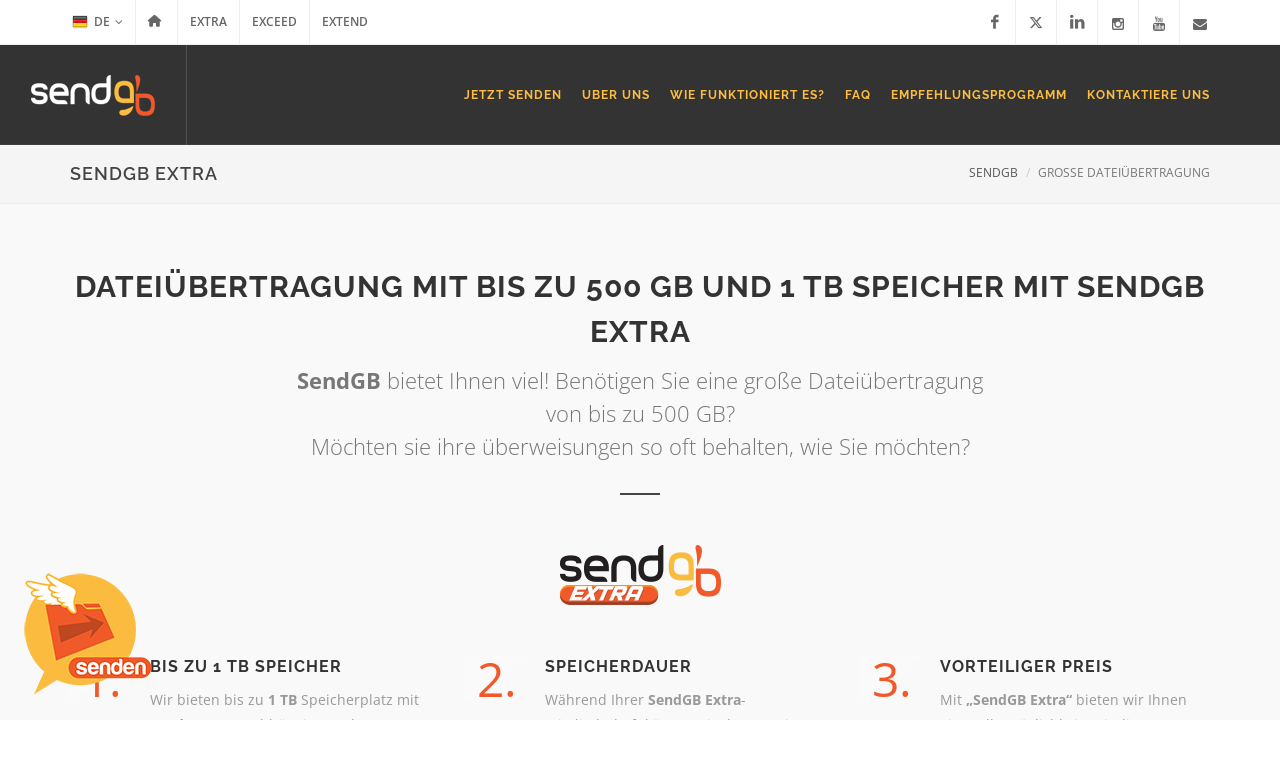

--- FILE ---
content_type: text/html; charset=UTF-8
request_url: https://www.sendgb.com/de/sendgb-extra.html
body_size: 13690
content:
<!DOCTYPE html>
<html dir="ltr" lang="de">
<head>

    <meta http-equiv="content-type" content="text/html; charset=utf-8" />
    <meta name="author" content="Sendgb" />
    <meta name="description" content="SendGB Extra Kampagne, 1 TB Speicher, Dateien bis zu 500 GB senden. Dateien schnell freigeben. Große Dateien senden, Dateien löschen, wann immer Sie möchten">
    <meta name="keywords" content="SendGB Extra Kampagne, Early Access, Freigeben großer Dateien, Hochladen von Dateien, 1 TB Speicher, Senden von Dateien bis zu 500 GB. Senden von Dateien über 5 GB. Alternative zu Wetransfer Pro, Datei-Hosting, Dateifreigabe">

    <link rel="dns-prefetch" href="//fonts.googleapis.com" />
    <link rel="dns-prefetch" href="/" />
    <link rel="dns-prefetch" href="//cdn.muicss.com" />
    <link rel="dns-prefetch" href="//www.googletagmanager.com" />
    <link rel="dns-prefetch" href="//google-analytics.com" />
    <link rel="dns-prefetch" href="//www.google-analytics.com" />
    <link rel="dns-prefetch" href="//ssl.google-analytics.com" />
    <link rel="dns-prefetch" href="//fonts.gstatic.com" />
    <link rel="dns-prefetch" href="//maxcdn.bootstrapcdn.com" />

    <meta name="robots" content="index, follow">
    <meta name="google" content="notranslate">
    <meta name="pinterest" content="nopin">

        <link href="https://www.sendgb.com/en/sendgb-extra.html" hreflang="x-default" rel="alternate">
    <link href="https://www.sendgb.com/en/sendgb-extra.html" hreflang="en" rel="alternate">
    <link href="https://www.sendgb.com/de/sendgb-extra.html" hreflang="de" rel="alternate">
    <link href="https://www.sendgb.com/tr/sendgb-extra.html" hreflang="tr" rel="alternate">
    <link href="https://www.sendgb.com/es/sendgb-extra.html" hreflang="es" rel="alternate">
    <link href="https://www.sendgb.com/fr/sendgb-extra.html" hreflang="fr" rel="alternate">
    <link href="https://www.sendgb.com/nl/sendgb-extra.html" hreflang="nl" rel="alternate">
    <link href="https://www.sendgb.com/it/sendgb-extra.html" hreflang="it" rel="alternate">
    <link href="https://www.sendgb.com/pt/sendgb-extra.html" hreflang="pt" rel="alternate">
    <link href="https://www.sendgb.com/hr/sendgb-extra.html" hreflang="hr" rel="alternate">
    <link href="https://www.sendgb.com/ro/sendgb-extra.html" hreflang="ro" rel="alternate">
    <link href="https://www.sendgb.com/ru/sendgb-extra.html" hreflang="ru" rel="alternate">
    <link href="https://www.sendgb.com/pl/sendgb-extra.html" hreflang="pl" rel="alternate">

    <!-- Stylesheets
    ============================================= -->
    <style type="text/css">@font-face {font-family:Open Sans;font-style:normal;font-weight:300;src:url(/cf-fonts/s/open-sans/5.0.20/vietnamese/300/normal.woff2);unicode-range:U+0102-0103,U+0110-0111,U+0128-0129,U+0168-0169,U+01A0-01A1,U+01AF-01B0,U+0300-0301,U+0303-0304,U+0308-0309,U+0323,U+0329,U+1EA0-1EF9,U+20AB;font-display:swap;}@font-face {font-family:Open Sans;font-style:normal;font-weight:300;src:url(/cf-fonts/s/open-sans/5.0.20/greek-ext/300/normal.woff2);unicode-range:U+1F00-1FFF;font-display:swap;}@font-face {font-family:Open Sans;font-style:normal;font-weight:300;src:url(/cf-fonts/s/open-sans/5.0.20/cyrillic/300/normal.woff2);unicode-range:U+0301,U+0400-045F,U+0490-0491,U+04B0-04B1,U+2116;font-display:swap;}@font-face {font-family:Open Sans;font-style:normal;font-weight:300;src:url(/cf-fonts/s/open-sans/5.0.20/cyrillic-ext/300/normal.woff2);unicode-range:U+0460-052F,U+1C80-1C88,U+20B4,U+2DE0-2DFF,U+A640-A69F,U+FE2E-FE2F;font-display:swap;}@font-face {font-family:Open Sans;font-style:normal;font-weight:300;src:url(/cf-fonts/s/open-sans/5.0.20/latin/300/normal.woff2);unicode-range:U+0000-00FF,U+0131,U+0152-0153,U+02BB-02BC,U+02C6,U+02DA,U+02DC,U+0304,U+0308,U+0329,U+2000-206F,U+2074,U+20AC,U+2122,U+2191,U+2193,U+2212,U+2215,U+FEFF,U+FFFD;font-display:swap;}@font-face {font-family:Open Sans;font-style:normal;font-weight:300;src:url(/cf-fonts/s/open-sans/5.0.20/hebrew/300/normal.woff2);unicode-range:U+0590-05FF,U+200C-2010,U+20AA,U+25CC,U+FB1D-FB4F;font-display:swap;}@font-face {font-family:Open Sans;font-style:normal;font-weight:300;src:url(/cf-fonts/s/open-sans/5.0.20/greek/300/normal.woff2);unicode-range:U+0370-03FF;font-display:swap;}@font-face {font-family:Open Sans;font-style:normal;font-weight:300;src:url(/cf-fonts/s/open-sans/5.0.20/latin-ext/300/normal.woff2);unicode-range:U+0100-02AF,U+0304,U+0308,U+0329,U+1E00-1E9F,U+1EF2-1EFF,U+2020,U+20A0-20AB,U+20AD-20CF,U+2113,U+2C60-2C7F,U+A720-A7FF;font-display:swap;}@font-face {font-family:Open Sans;font-style:normal;font-weight:400;src:url(/cf-fonts/s/open-sans/5.0.20/greek-ext/400/normal.woff2);unicode-range:U+1F00-1FFF;font-display:swap;}@font-face {font-family:Open Sans;font-style:normal;font-weight:400;src:url(/cf-fonts/s/open-sans/5.0.20/latin-ext/400/normal.woff2);unicode-range:U+0100-02AF,U+0304,U+0308,U+0329,U+1E00-1E9F,U+1EF2-1EFF,U+2020,U+20A0-20AB,U+20AD-20CF,U+2113,U+2C60-2C7F,U+A720-A7FF;font-display:swap;}@font-face {font-family:Open Sans;font-style:normal;font-weight:400;src:url(/cf-fonts/s/open-sans/5.0.20/cyrillic-ext/400/normal.woff2);unicode-range:U+0460-052F,U+1C80-1C88,U+20B4,U+2DE0-2DFF,U+A640-A69F,U+FE2E-FE2F;font-display:swap;}@font-face {font-family:Open Sans;font-style:normal;font-weight:400;src:url(/cf-fonts/s/open-sans/5.0.20/cyrillic/400/normal.woff2);unicode-range:U+0301,U+0400-045F,U+0490-0491,U+04B0-04B1,U+2116;font-display:swap;}@font-face {font-family:Open Sans;font-style:normal;font-weight:400;src:url(/cf-fonts/s/open-sans/5.0.20/hebrew/400/normal.woff2);unicode-range:U+0590-05FF,U+200C-2010,U+20AA,U+25CC,U+FB1D-FB4F;font-display:swap;}@font-face {font-family:Open Sans;font-style:normal;font-weight:400;src:url(/cf-fonts/s/open-sans/5.0.20/greek/400/normal.woff2);unicode-range:U+0370-03FF;font-display:swap;}@font-face {font-family:Open Sans;font-style:normal;font-weight:400;src:url(/cf-fonts/s/open-sans/5.0.20/vietnamese/400/normal.woff2);unicode-range:U+0102-0103,U+0110-0111,U+0128-0129,U+0168-0169,U+01A0-01A1,U+01AF-01B0,U+0300-0301,U+0303-0304,U+0308-0309,U+0323,U+0329,U+1EA0-1EF9,U+20AB;font-display:swap;}@font-face {font-family:Open Sans;font-style:normal;font-weight:400;src:url(/cf-fonts/s/open-sans/5.0.20/latin/400/normal.woff2);unicode-range:U+0000-00FF,U+0131,U+0152-0153,U+02BB-02BC,U+02C6,U+02DA,U+02DC,U+0304,U+0308,U+0329,U+2000-206F,U+2074,U+20AC,U+2122,U+2191,U+2193,U+2212,U+2215,U+FEFF,U+FFFD;font-display:swap;}@font-face {font-family:Open Sans;font-style:italic;font-weight:400;src:url(/cf-fonts/s/open-sans/5.0.20/greek/400/italic.woff2);unicode-range:U+0370-03FF;font-display:swap;}@font-face {font-family:Open Sans;font-style:italic;font-weight:400;src:url(/cf-fonts/s/open-sans/5.0.20/latin/400/italic.woff2);unicode-range:U+0000-00FF,U+0131,U+0152-0153,U+02BB-02BC,U+02C6,U+02DA,U+02DC,U+0304,U+0308,U+0329,U+2000-206F,U+2074,U+20AC,U+2122,U+2191,U+2193,U+2212,U+2215,U+FEFF,U+FFFD;font-display:swap;}@font-face {font-family:Open Sans;font-style:italic;font-weight:400;src:url(/cf-fonts/s/open-sans/5.0.20/latin-ext/400/italic.woff2);unicode-range:U+0100-02AF,U+0304,U+0308,U+0329,U+1E00-1E9F,U+1EF2-1EFF,U+2020,U+20A0-20AB,U+20AD-20CF,U+2113,U+2C60-2C7F,U+A720-A7FF;font-display:swap;}@font-face {font-family:Open Sans;font-style:italic;font-weight:400;src:url(/cf-fonts/s/open-sans/5.0.20/greek-ext/400/italic.woff2);unicode-range:U+1F00-1FFF;font-display:swap;}@font-face {font-family:Open Sans;font-style:italic;font-weight:400;src:url(/cf-fonts/s/open-sans/5.0.20/hebrew/400/italic.woff2);unicode-range:U+0590-05FF,U+200C-2010,U+20AA,U+25CC,U+FB1D-FB4F;font-display:swap;}@font-face {font-family:Open Sans;font-style:italic;font-weight:400;src:url(/cf-fonts/s/open-sans/5.0.20/cyrillic/400/italic.woff2);unicode-range:U+0301,U+0400-045F,U+0490-0491,U+04B0-04B1,U+2116;font-display:swap;}@font-face {font-family:Open Sans;font-style:italic;font-weight:400;src:url(/cf-fonts/s/open-sans/5.0.20/cyrillic-ext/400/italic.woff2);unicode-range:U+0460-052F,U+1C80-1C88,U+20B4,U+2DE0-2DFF,U+A640-A69F,U+FE2E-FE2F;font-display:swap;}@font-face {font-family:Open Sans;font-style:italic;font-weight:400;src:url(/cf-fonts/s/open-sans/5.0.20/vietnamese/400/italic.woff2);unicode-range:U+0102-0103,U+0110-0111,U+0128-0129,U+0168-0169,U+01A0-01A1,U+01AF-01B0,U+0300-0301,U+0303-0304,U+0308-0309,U+0323,U+0329,U+1EA0-1EF9,U+20AB;font-display:swap;}@font-face {font-family:Open Sans;font-style:normal;font-weight:600;src:url(/cf-fonts/s/open-sans/5.0.20/latin-ext/600/normal.woff2);unicode-range:U+0100-02AF,U+0304,U+0308,U+0329,U+1E00-1E9F,U+1EF2-1EFF,U+2020,U+20A0-20AB,U+20AD-20CF,U+2113,U+2C60-2C7F,U+A720-A7FF;font-display:swap;}@font-face {font-family:Open Sans;font-style:normal;font-weight:600;src:url(/cf-fonts/s/open-sans/5.0.20/cyrillic-ext/600/normal.woff2);unicode-range:U+0460-052F,U+1C80-1C88,U+20B4,U+2DE0-2DFF,U+A640-A69F,U+FE2E-FE2F;font-display:swap;}@font-face {font-family:Open Sans;font-style:normal;font-weight:600;src:url(/cf-fonts/s/open-sans/5.0.20/latin/600/normal.woff2);unicode-range:U+0000-00FF,U+0131,U+0152-0153,U+02BB-02BC,U+02C6,U+02DA,U+02DC,U+0304,U+0308,U+0329,U+2000-206F,U+2074,U+20AC,U+2122,U+2191,U+2193,U+2212,U+2215,U+FEFF,U+FFFD;font-display:swap;}@font-face {font-family:Open Sans;font-style:normal;font-weight:600;src:url(/cf-fonts/s/open-sans/5.0.20/greek-ext/600/normal.woff2);unicode-range:U+1F00-1FFF;font-display:swap;}@font-face {font-family:Open Sans;font-style:normal;font-weight:600;src:url(/cf-fonts/s/open-sans/5.0.20/cyrillic/600/normal.woff2);unicode-range:U+0301,U+0400-045F,U+0490-0491,U+04B0-04B1,U+2116;font-display:swap;}@font-face {font-family:Open Sans;font-style:normal;font-weight:600;src:url(/cf-fonts/s/open-sans/5.0.20/greek/600/normal.woff2);unicode-range:U+0370-03FF;font-display:swap;}@font-face {font-family:Open Sans;font-style:normal;font-weight:600;src:url(/cf-fonts/s/open-sans/5.0.20/vietnamese/600/normal.woff2);unicode-range:U+0102-0103,U+0110-0111,U+0128-0129,U+0168-0169,U+01A0-01A1,U+01AF-01B0,U+0300-0301,U+0303-0304,U+0308-0309,U+0323,U+0329,U+1EA0-1EF9,U+20AB;font-display:swap;}@font-face {font-family:Open Sans;font-style:normal;font-weight:600;src:url(/cf-fonts/s/open-sans/5.0.20/hebrew/600/normal.woff2);unicode-range:U+0590-05FF,U+200C-2010,U+20AA,U+25CC,U+FB1D-FB4F;font-display:swap;}@font-face {font-family:Open Sans;font-style:normal;font-weight:700;src:url(/cf-fonts/s/open-sans/5.0.20/vietnamese/700/normal.woff2);unicode-range:U+0102-0103,U+0110-0111,U+0128-0129,U+0168-0169,U+01A0-01A1,U+01AF-01B0,U+0300-0301,U+0303-0304,U+0308-0309,U+0323,U+0329,U+1EA0-1EF9,U+20AB;font-display:swap;}@font-face {font-family:Open Sans;font-style:normal;font-weight:700;src:url(/cf-fonts/s/open-sans/5.0.20/latin/700/normal.woff2);unicode-range:U+0000-00FF,U+0131,U+0152-0153,U+02BB-02BC,U+02C6,U+02DA,U+02DC,U+0304,U+0308,U+0329,U+2000-206F,U+2074,U+20AC,U+2122,U+2191,U+2193,U+2212,U+2215,U+FEFF,U+FFFD;font-display:swap;}@font-face {font-family:Open Sans;font-style:normal;font-weight:700;src:url(/cf-fonts/s/open-sans/5.0.20/cyrillic-ext/700/normal.woff2);unicode-range:U+0460-052F,U+1C80-1C88,U+20B4,U+2DE0-2DFF,U+A640-A69F,U+FE2E-FE2F;font-display:swap;}@font-face {font-family:Open Sans;font-style:normal;font-weight:700;src:url(/cf-fonts/s/open-sans/5.0.20/latin-ext/700/normal.woff2);unicode-range:U+0100-02AF,U+0304,U+0308,U+0329,U+1E00-1E9F,U+1EF2-1EFF,U+2020,U+20A0-20AB,U+20AD-20CF,U+2113,U+2C60-2C7F,U+A720-A7FF;font-display:swap;}@font-face {font-family:Open Sans;font-style:normal;font-weight:700;src:url(/cf-fonts/s/open-sans/5.0.20/hebrew/700/normal.woff2);unicode-range:U+0590-05FF,U+200C-2010,U+20AA,U+25CC,U+FB1D-FB4F;font-display:swap;}@font-face {font-family:Open Sans;font-style:normal;font-weight:700;src:url(/cf-fonts/s/open-sans/5.0.20/greek-ext/700/normal.woff2);unicode-range:U+1F00-1FFF;font-display:swap;}@font-face {font-family:Open Sans;font-style:normal;font-weight:700;src:url(/cf-fonts/s/open-sans/5.0.20/greek/700/normal.woff2);unicode-range:U+0370-03FF;font-display:swap;}@font-face {font-family:Open Sans;font-style:normal;font-weight:700;src:url(/cf-fonts/s/open-sans/5.0.20/cyrillic/700/normal.woff2);unicode-range:U+0301,U+0400-045F,U+0490-0491,U+04B0-04B1,U+2116;font-display:swap;}@font-face {font-family:Raleway;font-style:normal;font-weight:300;src:url(/cf-fonts/s/raleway/5.0.16/cyrillic-ext/300/normal.woff2);unicode-range:U+0460-052F,U+1C80-1C88,U+20B4,U+2DE0-2DFF,U+A640-A69F,U+FE2E-FE2F;font-display:swap;}@font-face {font-family:Raleway;font-style:normal;font-weight:300;src:url(/cf-fonts/s/raleway/5.0.16/vietnamese/300/normal.woff2);unicode-range:U+0102-0103,U+0110-0111,U+0128-0129,U+0168-0169,U+01A0-01A1,U+01AF-01B0,U+0300-0301,U+0303-0304,U+0308-0309,U+0323,U+0329,U+1EA0-1EF9,U+20AB;font-display:swap;}@font-face {font-family:Raleway;font-style:normal;font-weight:300;src:url(/cf-fonts/s/raleway/5.0.16/latin-ext/300/normal.woff2);unicode-range:U+0100-02AF,U+0304,U+0308,U+0329,U+1E00-1E9F,U+1EF2-1EFF,U+2020,U+20A0-20AB,U+20AD-20CF,U+2113,U+2C60-2C7F,U+A720-A7FF;font-display:swap;}@font-face {font-family:Raleway;font-style:normal;font-weight:300;src:url(/cf-fonts/s/raleway/5.0.16/latin/300/normal.woff2);unicode-range:U+0000-00FF,U+0131,U+0152-0153,U+02BB-02BC,U+02C6,U+02DA,U+02DC,U+0304,U+0308,U+0329,U+2000-206F,U+2074,U+20AC,U+2122,U+2191,U+2193,U+2212,U+2215,U+FEFF,U+FFFD;font-display:swap;}@font-face {font-family:Raleway;font-style:normal;font-weight:300;src:url(/cf-fonts/s/raleway/5.0.16/cyrillic/300/normal.woff2);unicode-range:U+0301,U+0400-045F,U+0490-0491,U+04B0-04B1,U+2116;font-display:swap;}@font-face {font-family:Raleway;font-style:normal;font-weight:400;src:url(/cf-fonts/s/raleway/5.0.16/cyrillic/400/normal.woff2);unicode-range:U+0301,U+0400-045F,U+0490-0491,U+04B0-04B1,U+2116;font-display:swap;}@font-face {font-family:Raleway;font-style:normal;font-weight:400;src:url(/cf-fonts/s/raleway/5.0.16/latin-ext/400/normal.woff2);unicode-range:U+0100-02AF,U+0304,U+0308,U+0329,U+1E00-1E9F,U+1EF2-1EFF,U+2020,U+20A0-20AB,U+20AD-20CF,U+2113,U+2C60-2C7F,U+A720-A7FF;font-display:swap;}@font-face {font-family:Raleway;font-style:normal;font-weight:400;src:url(/cf-fonts/s/raleway/5.0.16/cyrillic-ext/400/normal.woff2);unicode-range:U+0460-052F,U+1C80-1C88,U+20B4,U+2DE0-2DFF,U+A640-A69F,U+FE2E-FE2F;font-display:swap;}@font-face {font-family:Raleway;font-style:normal;font-weight:400;src:url(/cf-fonts/s/raleway/5.0.16/latin/400/normal.woff2);unicode-range:U+0000-00FF,U+0131,U+0152-0153,U+02BB-02BC,U+02C6,U+02DA,U+02DC,U+0304,U+0308,U+0329,U+2000-206F,U+2074,U+20AC,U+2122,U+2191,U+2193,U+2212,U+2215,U+FEFF,U+FFFD;font-display:swap;}@font-face {font-family:Raleway;font-style:normal;font-weight:400;src:url(/cf-fonts/s/raleway/5.0.16/vietnamese/400/normal.woff2);unicode-range:U+0102-0103,U+0110-0111,U+0128-0129,U+0168-0169,U+01A0-01A1,U+01AF-01B0,U+0300-0301,U+0303-0304,U+0308-0309,U+0323,U+0329,U+1EA0-1EF9,U+20AB;font-display:swap;}@font-face {font-family:Raleway;font-style:normal;font-weight:500;src:url(/cf-fonts/s/raleway/5.0.16/latin/500/normal.woff2);unicode-range:U+0000-00FF,U+0131,U+0152-0153,U+02BB-02BC,U+02C6,U+02DA,U+02DC,U+0304,U+0308,U+0329,U+2000-206F,U+2074,U+20AC,U+2122,U+2191,U+2193,U+2212,U+2215,U+FEFF,U+FFFD;font-display:swap;}@font-face {font-family:Raleway;font-style:normal;font-weight:500;src:url(/cf-fonts/s/raleway/5.0.16/latin-ext/500/normal.woff2);unicode-range:U+0100-02AF,U+0304,U+0308,U+0329,U+1E00-1E9F,U+1EF2-1EFF,U+2020,U+20A0-20AB,U+20AD-20CF,U+2113,U+2C60-2C7F,U+A720-A7FF;font-display:swap;}@font-face {font-family:Raleway;font-style:normal;font-weight:500;src:url(/cf-fonts/s/raleway/5.0.16/vietnamese/500/normal.woff2);unicode-range:U+0102-0103,U+0110-0111,U+0128-0129,U+0168-0169,U+01A0-01A1,U+01AF-01B0,U+0300-0301,U+0303-0304,U+0308-0309,U+0323,U+0329,U+1EA0-1EF9,U+20AB;font-display:swap;}@font-face {font-family:Raleway;font-style:normal;font-weight:500;src:url(/cf-fonts/s/raleway/5.0.16/cyrillic-ext/500/normal.woff2);unicode-range:U+0460-052F,U+1C80-1C88,U+20B4,U+2DE0-2DFF,U+A640-A69F,U+FE2E-FE2F;font-display:swap;}@font-face {font-family:Raleway;font-style:normal;font-weight:500;src:url(/cf-fonts/s/raleway/5.0.16/cyrillic/500/normal.woff2);unicode-range:U+0301,U+0400-045F,U+0490-0491,U+04B0-04B1,U+2116;font-display:swap;}@font-face {font-family:Raleway;font-style:normal;font-weight:600;src:url(/cf-fonts/s/raleway/5.0.16/vietnamese/600/normal.woff2);unicode-range:U+0102-0103,U+0110-0111,U+0128-0129,U+0168-0169,U+01A0-01A1,U+01AF-01B0,U+0300-0301,U+0303-0304,U+0308-0309,U+0323,U+0329,U+1EA0-1EF9,U+20AB;font-display:swap;}@font-face {font-family:Raleway;font-style:normal;font-weight:600;src:url(/cf-fonts/s/raleway/5.0.16/latin/600/normal.woff2);unicode-range:U+0000-00FF,U+0131,U+0152-0153,U+02BB-02BC,U+02C6,U+02DA,U+02DC,U+0304,U+0308,U+0329,U+2000-206F,U+2074,U+20AC,U+2122,U+2191,U+2193,U+2212,U+2215,U+FEFF,U+FFFD;font-display:swap;}@font-face {font-family:Raleway;font-style:normal;font-weight:600;src:url(/cf-fonts/s/raleway/5.0.16/latin-ext/600/normal.woff2);unicode-range:U+0100-02AF,U+0304,U+0308,U+0329,U+1E00-1E9F,U+1EF2-1EFF,U+2020,U+20A0-20AB,U+20AD-20CF,U+2113,U+2C60-2C7F,U+A720-A7FF;font-display:swap;}@font-face {font-family:Raleway;font-style:normal;font-weight:600;src:url(/cf-fonts/s/raleway/5.0.16/cyrillic-ext/600/normal.woff2);unicode-range:U+0460-052F,U+1C80-1C88,U+20B4,U+2DE0-2DFF,U+A640-A69F,U+FE2E-FE2F;font-display:swap;}@font-face {font-family:Raleway;font-style:normal;font-weight:600;src:url(/cf-fonts/s/raleway/5.0.16/cyrillic/600/normal.woff2);unicode-range:U+0301,U+0400-045F,U+0490-0491,U+04B0-04B1,U+2116;font-display:swap;}@font-face {font-family:Raleway;font-style:normal;font-weight:700;src:url(/cf-fonts/s/raleway/5.0.16/cyrillic/700/normal.woff2);unicode-range:U+0301,U+0400-045F,U+0490-0491,U+04B0-04B1,U+2116;font-display:swap;}@font-face {font-family:Raleway;font-style:normal;font-weight:700;src:url(/cf-fonts/s/raleway/5.0.16/latin/700/normal.woff2);unicode-range:U+0000-00FF,U+0131,U+0152-0153,U+02BB-02BC,U+02C6,U+02DA,U+02DC,U+0304,U+0308,U+0329,U+2000-206F,U+2074,U+20AC,U+2122,U+2191,U+2193,U+2212,U+2215,U+FEFF,U+FFFD;font-display:swap;}@font-face {font-family:Raleway;font-style:normal;font-weight:700;src:url(/cf-fonts/s/raleway/5.0.16/vietnamese/700/normal.woff2);unicode-range:U+0102-0103,U+0110-0111,U+0128-0129,U+0168-0169,U+01A0-01A1,U+01AF-01B0,U+0300-0301,U+0303-0304,U+0308-0309,U+0323,U+0329,U+1EA0-1EF9,U+20AB;font-display:swap;}@font-face {font-family:Raleway;font-style:normal;font-weight:700;src:url(/cf-fonts/s/raleway/5.0.16/cyrillic-ext/700/normal.woff2);unicode-range:U+0460-052F,U+1C80-1C88,U+20B4,U+2DE0-2DFF,U+A640-A69F,U+FE2E-FE2F;font-display:swap;}@font-face {font-family:Raleway;font-style:normal;font-weight:700;src:url(/cf-fonts/s/raleway/5.0.16/latin-ext/700/normal.woff2);unicode-range:U+0100-02AF,U+0304,U+0308,U+0329,U+1E00-1E9F,U+1EF2-1EFF,U+2020,U+20A0-20AB,U+20AD-20CF,U+2113,U+2C60-2C7F,U+A720-A7FF;font-display:swap;}@font-face {font-family:Crete Round;font-style:italic;font-weight:400;src:url(/cf-fonts/s/crete-round/5.0.11/latin/400/italic.woff2);unicode-range:U+0000-00FF,U+0131,U+0152-0153,U+02BB-02BC,U+02C6,U+02DA,U+02DC,U+0304,U+0308,U+0329,U+2000-206F,U+2074,U+20AC,U+2122,U+2191,U+2193,U+2212,U+2215,U+FEFF,U+FFFD;font-display:swap;}@font-face {font-family:Crete Round;font-style:italic;font-weight:400;src:url(/cf-fonts/s/crete-round/5.0.11/latin-ext/400/italic.woff2);unicode-range:U+0100-02AF,U+0304,U+0308,U+0329,U+1E00-1E9F,U+1EF2-1EFF,U+2020,U+20A0-20AB,U+20AD-20CF,U+2113,U+2C60-2C7F,U+A720-A7FF;font-display:swap;}</style>
    <link rel="stylesheet" href="/static/c/css/bootstrap.css" type="text/css" />
    <link rel="stylesheet" href="/static/c/style.css" type="text/css" />
    <link rel="stylesheet" href="/static/c/css/dark.css" type="text/css" />
    <link rel="stylesheet" href="/static/c/css/font-icons.css" type="text/css" />
    <link rel="stylesheet" href="/static/c/css/animate.css" type="text/css" />
    <link rel="stylesheet" href="/static/c/css/custom.min.css" type="text/css" />
        <link rel="stylesheet" href="/static/c/css/responsive.css" type="text/css" />

    <link rel="stylesheet" href="/static/c/css/colors.css" type="text/css" />
        <meta name="viewport" content="width=device-width, initial-scale=1" />

    <link rel="icon" href="/favicon.png" type="image/x-icon" />
    <link rel="shortcut icon" type="image/png" href="/favicon.png" />

    <!-- Document Title
    ============================================= -->
    <title>Sendgb.com | SendGB EXTRA</title>

    <!-- open graph meta data -->
    <meta property="og:title" content="Sendgb.com | SendGB EXTRA">
    <meta property="og:site_name" content="SendGB">

    <meta property="og:description" content="SendGB Extra Kampagne, 1 TB Speicher, Dateien bis zu 500 GB senden. Dateien schnell freigeben. Große Dateien senden, Dateien löschen, wann immer Sie möchten">

    <meta property="og:type" content="website">
    <meta property="og:locale" content="de-DE">
    <meta property="og:url" content="https://www.sendgb.com/de/sendgb-extra.html">
    <meta property="og:image" content="/img/sendgb.jpg">

    <!-- twitter meta data -->
    <meta name="twitter:card" content="summary_large_image">
    <meta name="twitter:site" content="@sendgb">
    <meta name="twitter:title" content="Sendgb.com | SendGB EXTRA">

    <meta name="twitter:description" content="SendGB Extra Kampagne, 1 TB Speicher, Dateien bis zu 500 GB senden. Dateien schnell freigeben. Große Dateien senden, Dateien löschen, wann immer Sie möchten">

    <meta name="twitter:image" content="/img/sendgb.jpg">

    <script>
        window['gtag_enable_tcf_support'] = true;
        window.dataLayer = window.dataLayer || [];
        function gtag(){dataLayer.push(arguments);}

        
        window.dataLayer.push({
            'visitor_country_code': 'US',
            'requires_consent_banner': 'no'
        });

        gtag('consent', 'default', {
            'ad_storage': 'granted',
            'ad_user_data': 'granted',
            'ad_personalization': 'granted',
            'analytics_storage': 'granted',
            'functionality_storage': 'granted',
            'security_storage': 'granted',
            'personalization_storage': 'granted',
            'wait_for_update': 500
        });

        gtag('set', 'ads_data_redaction', false);
    </script>
    <script>(function(w,d,s,l,i){w[l]=w[l]||[];w[l].push({'gtm.start':
                new Date().getTime(),event:'gtm.js'});var f=d.getElementsByTagName(s)[0],
            j=d.createElement(s),dl=l!='dataLayer'?'&l='+l:'';j.async=true;j.src=
            'https://www.googletagmanager.com/gtm.js?id='+i+dl;f.parentNode.insertBefore(j,f);
        })(window,document,'script','dataLayer','GTM-PX7DLT2');
    </script>
            <script async src="https://pagead2.googlesyndication.com/pagead/js/adsbygoogle.js?client=ca-pub-3672675116345653" crossorigin="anonymous"></script>                    </head>

<body class="stretched">
<noscript>
    <iframe src="https://www.googletagmanager.com/ns.html?id=GTM-PX7DLT2" height="0" width="0" style="display:none;visibility:hidden"></iframe>
</noscript>
<div class="sendnow"><a href="/de/"><img alt="SendGB" src="/static/c/images/sn/send_de.png"></a></div>
<!-- Document Wrapper
============================================= -->
<div id="wrapper" class="clearfix">
        <!-- Top Bar
    ============================================= -->
    <div id="top-bar">

        <div class="container-fullwidth clearfix">

            <div class="col_half nobottommargin">

                <div class="top-links">
                    <ul class="sf-js-enabled clearfix" style="touch-action: pan-y;">
    <li class=""><a href="#" class="sf-with-ul"><i class="flag-sprite flag-sprite-de default" title="Deutsch"></i> DE</a>
        <ul style="display: none;">
            <li><a href="/en/"><i class="flag-sprite flag-sprite-en" title="English"></i> EN</a></li>
            <li><a href="/tr/"><i class="flag-sprite flag-sprite-tr" title="Türkçe"></i> TR</a></li>
            <li><a href="/de/"><i class="flag-sprite flag-sprite-de" title="Deutsch"></i> DE</a></li>
            <li><a href="/fr/"><i class="flag-sprite flag-sprite-fr" title="Français"></i> FR</a></li>
            <li><a href="/nl/"><i class="flag-sprite flag-sprite-nl" title="Nederlands"></i> NL</a></li>
            <li><a href="/es/"><i class="flag-sprite flag-sprite-es" title="Español"></i> ES</a></li>
            <li><a href="/it/"><i class="flag-sprite flag-sprite-it" title="Italiano"></i> IT</a></li>
            <li><a href="/hr/"><i class="flag-sprite flag-sprite-hr" title="Hrvatska"></i> HR</a></li>
            <li><a href="/ro/"><i class="flag-sprite flag-sprite-ro" title="Român"></i> RO</a></li>
            <li><a href="/ru/"><i class="flag-sprite flag-sprite-ru" title="Russian"></i> RU</a></li>
            <li><a href="/pt/"><i class="flag-sprite flag-sprite-pt" title="Português"></i> PT</a></li>
            <li><a href="/pl/"><i class="flag-sprite flag-sprite-pl" title="Polski"></i> PL</a></li>
        </ul>
    </li>
        <li>
        <a href="/de/">
            <i class="fa fa-home" title="STARTSEITE"></i>
        </a>
    </li>
    <li>
        <a href="/de/sendgb-extra.html">EXTRA</a>
    </li>
    <li>
        <a href="/de/sendgb-exceed.html">EXCEED</a>
    </li>
    <li>
        <a href="/de/sendgb-extend.html">EXTEND</a>
    </li>
</ul>                </div>

            </div>

            <div class="col_half fright col_last nobottommargin">

                <!-- Top Social
                ============================================= -->
                <div id="top-social">
                    <ul>
                        <li><a href="https://www.facebook.com/sendgb" class="si-facebook" target="_blank"><span class="ts-icon"><i class="icon-facebook"></i></span><span class="ts-text">Facebook</span></a></li>
                        <li><a href="https://twitter.com/sendgb" class="si-twitter" target="_blank"><span class="ts-icon"><i class="fa-brands fa-x-twitter" style="padding-top:15px;margin-top: 1px;"></i></span><span class="ts-text">Twitter</span></a></li>
                        <li><a href="https://www.linkedin.com/company/sendgb" class="si-linkedin" target="_blank"><span class="ts-icon"><i class="icon-linkedin"></i></span><span class="ts-text">Linkedin</span></a></li>
                        <li><a href="https://www.instagram.com/sendgb/" class="si-instagram" target="_blank" style="padding-top:2px;"><span class="ts-icon"><i class="icon-instagram2"></i></span><span class="ts-text">Instagram</span></a></li>
                        <li><a href="https://www.youtube.com/channel/UCZppqsY4e0yOSk9JF1KCSkA" class="si-youtube" target="_blank" style="padding-top:2px;"><span class="ts-icon"><i class="icon-youtube"></i></span><span class="ts-text">Youtube</span></a></li>
                        <li><a href="mailto:info@sendgb.com" class="si-email3" style="padding-top:2px;"><span class="ts-icon"><i class="icon-envelope-alt"></i></span><span class="ts-text">info@sendgb.com</span></a></li>
                    </ul>
                </div><!-- #top-social end -->

            </div>

        </div>

    </div><!-- #top-bar end -->
        <!-- Header
    ============================================= -->
    <header id="header" class="full-header dark">

        <div id="header-wrap">

            <div class="container clearfix">

                                <div id="primary-menu-trigger"><i class="icon-reorder"></i></div>
                
                <!-- Logo
                ============================================= -->
                <div id="logo"">
                    <a href="/de/" class="standard-logo" data-dark-logo="/static/c/logo.png"><img src="/static/c/logo.png" alt="Sendgb"></a>
                    <a href="/de/" class="retina-logo" data-dark-logo="/static/c/logo@2x.png"><img src="/static/c/logo@2x.png" alt="Sendgb"></a>
                </div><!-- #logo end -->


                <!-- Primary Navigation
                ============================================= -->
                <nav id="primary-menu">

                    <ul>
                                    <li><a href="/de/"><div>JETZT SENDEN</div></a></li>
        <li><a href="uber-uns.html"><div>UBER UNS</div></a></li>
        <li><a href="wie-funktioniert-es.html"><div>WIE FUNKTIONIERT ES?</div></a></li>
        <li><a href="faq.html"><div>FAQ</div></a></li>
        <li><a href="referral.html"><div>EMPFEHLUNGSPROGRAMM</div></a></li>
                <li><a href="kontaktiere-uns.html"><div>KONTAKTIERE UNS</div></a></li>
                        </ul>

                </nav><!-- #primary-menu end -->


            </div>

        </div>

    </header><!-- #header end -->
        <!-- Page Title
    ============================================= -->
    <section id="page-title" class="page-title-mini">

        <div class="container clearfix">
            <h1>SENDGB EXTRA</h1>
            <span></span>
            <ol class="breadcrumb">
                <li><a href="/de/">SENDGB</a></li>
                <li class="active">GROSSE DATEIÜBERTRAGUNG</li>
            </ol>
        </div>

    </section><!-- #page-title end -->

    <!-- Content
    ============================================= -->
    <section id="content">

        <div class="">

            <div class="section" style="margin: 0 0 40px !important;">

                <div class="container clearfix">

                    <div class="heading-block center">
                        <h2>Dateiübertragung mit bis zu 500 GB und 1 TB Speicher mit SendGB Extra</h2>
                        <span>
                            <strong>SendGB</strong> bietet Ihnen viel!
                            Benötigen Sie eine große Dateiübertragung von bis zu 500 GB? <br>
							Möchten sie ihre überweisungen so oft behalten, wie Sie möchten?
                        </span>
                    </div>
                                        <div class="col_full">

                        <img data-animate="fadeIn" class="aligncenter" src="/images/sendgb-extra.png" alt="SendGB Extra">

                    </div>
                    <div class="col_one_third nobottommargin">

                        <div class="feature-box fbox-plain">
                            <div class="fbox-icon">
                                <a href="#"><i class="i-alt">1.</i></a>
                            </div>
                            <h3>BIS ZU 1 TB SPEICHER</h3>
                            <p>Wir bieten bis zu <strong>1 TB</strong> Speicherplatz mit <strong>SendGB Extra</strong>. Abhängig von Ihrem Pakettyp können Sie Dateien bis zu <strong>500 GB</strong> übertragen.</p>
                        </div>

                    </div>

                    <div class="col_one_third nobottommargin">

                        <div class="feature-box fbox-plain">
                            <div class="fbox-icon">
                                <a href="#"><i class="i-alt">2.</i></a>
                            </div>
                            <h3>SPEICHERDAUER</h3>
                            <p>Während Ihrer <strong>SendGB Extra</strong>-Mitgliedschaft können Sie Ihre Dateien je nach Pakettyp <strong>30 Tage bis 365 Tage</strong> aufbewahren. Sie können Ihre Dateien jederzeit löschen. Sie können Ihre zuvor hochgeladenen Dateien jederzeit problemlos freigeben.</p>
                        </div>

                    </div>

                    <div class="col_one_third nobottommargin col_last">

                        <div class="feature-box fbox-plain">
                            <div class="fbox-icon">
                                <a href="#"><i class="i-alt">3.</i></a>
                            </div>
                            <h3>VORTEILIGER PREIS</h3>
                            <p>Mit <strong>„SendGB Extra“</strong> bieten wir Ihnen eine tolle Möglichkeit. Mit dieser Möglichkeit können Sie bis zu <strong>1 TB</strong> Speicherplatz und viele weitere Funktionen zu einem ganz besonderen Preis erhalten. Sie erhalten <strong>SendGB Extra</strong> zum Jahrespreis ab nur <strong><u>€29.90</u></strong>.</p>
                        </div>
                        <a name="order"></a>
                    </div>

                </div>

            </div>

            <div class="container clearfix">

                <div class="pricing-box pricing-extended bottommargin clearfix">

                    <div class="pricing-desc">
                        <div class="pricing-title">
                            <h3>Was sind SendGB Extra Funktionen?</h3>
                        </div>
                        <div class="pricing-features">
                            <ul class="clearfix">
                                                                <li><i class="icon-checkmark"></i> Linktransfers an unbegrenzte Personen</li>
                                                                <li><i class="icon-checkmark"></i> Übertragungen erneut senden, weiterleiten und löschen</li>
                                <li><i class="icon-checkmark"></i> Passwortschutz für jede Dateiübertragung</li>
                                <li><i class="icon-checkmark"></i> Unbegrenzter Download</li>
                                <li><i class="icon-checkmark"></i> Verfolgung von Übertragungen an Ihre registrierte E-Mail-Adresse</li>
                                <li><i class="icon-checkmark"></i> Keine Werbung!</li>
                                <li><i class="icon-checkmark"></i> Möglichkeit, Dateien einzeln herunterzuladen</li>
                                <li><i class="icon-checkmark"></i> Adressbuch</li>
                                <li><i class="icon-checkmark"></i> Übertragungen nach Namen verfolgen</li>
                                <li><i class="icon-checkmark"></i> Unbegrenzte Bandbreite</li>
                                <li><i class="icon-checkmark"></i> Detaillierte Suche (Übertragungsname, ID, Datum)</li>
                                <li><i class="icon-checkmark"></i> Nach Größe sortieren</li>
                                <li><i class="icon-checkmark"></i> Prioritärer E-Mail-Support</li>
                            </ul>
                            <br>
                            <i class="icon-checkmark"></i> <i>Wenn Sie innerhalb von 7 Tagen nach der Anmeldung für unsere jährliche Mitgliedschaft eine Stornierung beantragen, erhalten Sie eine volle Rückerstattung von 100 %.</i>
                            <br><br>
                        </div>
                        <div class="row text-center" style="margin-top:10px;">
                            <div class="col-12 text-center" style="display:ruby;">
                                <a target="_blank" href="https://www.google.com/search?q=SendGB&tbm=lcl#rlfi=hd:;si:16700646216527841802;mv:[[59.4402514,24.7285571],[59.4398914,24.7278491]]&lrd=0x469293db8c7db02f:0xe7c49d40079d0a0a,3">
                                    <img style="width:187px!important;height:44px!important;float:left;margin-right:10px;" src="/images/review/google-score.png">
                                </a>
                                <a target="_blank" href="https://trustpilot.com/evaluate/sendgb.com">
                                    <img style="width:187px!important;height:44px!important;float:left;" src="/images/review/trustpilot-score.png">
                                </a>
                            </div>
                        </div>
                        <div class="row text-center" style="margin-top:25px;">
                            <div class="col-12 text-center">
                                <div class="col-12 text-center">
                                    <div class="style-msg successmsg">
                                        <div class="sb-msg text-left"><i class="fa-solid fa-check"></i> SendGB schützt unsere Kunden, indem es ihre Mitgliedschaft nach Ablauf der Abonnementsdauer nicht automatisch verlängert und so versehentliche Belastungen ihrer Kreditkarten verhindert.
                                            Benutzer haben die Freiheit, ihre Mitgliedschaft jederzeit manuell zu verlängern.</div>
                                    </div>
                                    <div class="style-msg alertmsg">
                                        <div class="sb-msg text-left"><i class="fa-solid fa-exclamation-circle"></i> Kaufen Sie und hinterlassen Sie dann eine <strong>Trustpilot</strong> Bewertung, um 2 kostenlose Monate Mitgliedschaft zu erhalten.</div>
                                    </div>
                                </div>
                            </div>
                        </div>
                        <div class="row pricing col-mb-30 mb-4 g-0">
                            <div class="col-sm-6 col-md-4 col-lg-1-3">
                                <div class="pricing-box pricing-minimal text-center">
                                    <div class="pricing-title title-sm">
                                        <h3>250 GB</h3>
                                        <span>250 GB SPEICHER</span>
                                    </div>
                                    <div class="pricing-price">
                                        <span class="price-unit">&euro;</span>29.90<span class="price-tenure">/jährlich</span>
                                    </div>
                                    <div class="pricing-features new-feauters">
                                        <ul class="pricing--feature-list" style="font-size:0.75rem;">
                                            <li class="pricing--feature"><i class="uil-check"></i> 200 GB Dateien/Ordner pro Übertragung</li>
                                            <li class="pricing--feature"><i class="uil-check"></i> Speicherung bis zu 30 Tage</li>
                                            <li class="pricing--feature" style="border-bottom: 1px solid #e0e0e0;margin-bottom: 16px;"><i class="uil-check"></i> 20 Empfänger pro Übertragung</li>
                                        </ul>
                                    </div>
                                    <div class="pricing-action px-3">
                                        <a href="https://payment.sendgb.com/?product_id=EXT250" class="button w-100">AUSWÄHLEN</a>
                                    </div>
                                </div>
                            </div>
                            <div class="col-sm-6 col-md-4 col-lg-1-3">
                                <div class="pricing-box pricing-minimal text-center">
                                    <div class="ribbon-flat"><span>AM BELIEBTESTEN</span></div>
                                    <div class="pricing-title title-sm">
                                        <h3>1 TB</h3>
                                        <span>1 TB SPEICHER</span>
                                    </div>
                                    <div class="pricing-price">
                                        <span class="price-unit">&euro;</span>59.90<span class="price-tenure">/jährlich</span>
                                    </div>
                                    <div class="pricing-features new-feauters">
                                        <ul class="pricing--feature-list" style="font-size:0.75rem;">
                                            <li class="pricing--feature"><i class="uil-check"></i> 500 GB Dateien/Ordner pro Übertragung</li>
                                            <li class="pricing--feature"><i class="uil-check"></i> Speicherung bis zu 365 Tage</li>
                                            <li class="pricing--feature" style="border-bottom: 1px solid #e0e0e0;margin-bottom: 16px;"><i class="uil-check"></i> 50 Empfänger pro Übertragung</li>
                                        </ul>
                                    </div>
                                    <div class="pricing-action px-3">
                                        <a href="https://payment.sendgb.com/?product_id=EXT1000" class="button w-100">AUSWÄHLEN</a>
                                    </div>
                                </div>
                            </div>
                            <div class="col-sm-6 col-md-4 col-lg-1-3">
                                <div class="pricing-box pricing-minimal text-center">
                                    <div class="pricing-title title-sm">
                                        <h3>500 GB</h3>
                                        <span>500 GB SPEICHER</span>
                                    </div>
                                    <div class="pricing-price">
                                        <span class="price-unit">&euro;</span>44.90<span class="price-tenure">/jährlich</span>
                                    </div>
                                    <div class="pricing-features new-feauters">
                                        <ul class="pricing--feature-list" style="font-size:0.75rem;">
                                            <li class="pricing--feature"><i class="uil-check"></i> 250 GB Dateien/Ordner pro Übertragung</li>
                                            <li class="pricing--feature"><i class="uil-check"></i> Speicherung bis zu 90 Tage</li>
                                            <li class="pricing--feature" style="border-bottom: 1px solid #e0e0e0;margin-bottom: 16px;"><i class="uil-check"></i> 20 Empfänger pro Übertragung</li>
                                        </ul>
                                    </div>
                                    <div class="pricing-action px-3">
                                        <a href="https://payment.sendgb.com/?product_id=EXT500" class="button w-100">AUSWÄHLEN</a>
                                    </div>
                                </div>
                            </div>
                        </div>
                    </div>
                                    </div>

                
            </div>

            
            <div class="container clearfix topmargin">

                <div id="faqs" class="faqs">

                    <div id="faqs-list" class="fancy-title title-bottom-border">
                        <h3>Häufig Gestellte Fragen</h3>
                    </div>

                    <ul class="iconlist faqlist">
                        <li><i class="icon-caret-right"></i><strong><a href="#" data-scrollto="#faq-1">Was ist SendGB Extra?</a></strong></li>
                        <li><i class="icon-caret-right"></i><strong><a href="#" data-scrollto="#faq-3">Was sind die Funktionen von SendGB Extra?</a></strong></li>
                        <li><i class="icon-caret-right"></i><strong><a href="#" data-scrollto="#faq-4">Was kostet SendGB extra?</a></strong></li>
                        <li><i class="icon-caret-right"></i><strong><a href="#" data-scrollto="#faq-5">Wann kann ich SendGB Extra verwenden?</a></strong></li>
                        <li><i class="icon-caret-right"></i><strong><a href="#" data-scrollto="#faq-6">Wie hoch ist nach Ablauf meines 1-jährigen SendGB Extra Abonnements die nächste jährliche SendGB Extra Gebühr?</a></strong></li>
                        <li><i class="icon-caret-right"></i><strong><a href="#" data-scrollto="#faq-7">Kann ich meine SendGB Extra bestellung stornieren?</a></strong></li>
                        <li><i class="icon-caret-right"></i><strong><a href="#" data-scrollto="#faq-8">Was verwenden Sie für die Zahlungsinfrastruktur?</a></strong></li>
                        <li><i class="icon-caret-right"></i><strong><a href="#" data-scrollto="#faq-9">Wie lautet der offizielle Name Ihres Unternehmens?</a></strong></li>
                        <li><i class="icon-caret-right"></i><strong><a href="#" data-scrollto="#faq-16">Wo und wie werden meine Dateien gespeichert?</a></strong></li>
                        <li><i class="icon-caret-right"></i><strong><a href="#" data-scrollto="#faq-10">Wird die SendGB Extra-Mitgliedschaft automatisch verlängert?</a></strong></li>
                        <li><i class="icon-caret-right"></i><strong><a href="#" data-scrollto="#faq-11">Gibt es eine mobile App für SendGB Extra?</a></strong></li>
                        <li><i class="icon-caret-right"></i><strong><a href="#" data-scrollto="#faq-12">Kann ich von Mobilgeräten aus auf mein SendGB Extra-Konto zugreifen?</a></strong></li>
                        <li><i class="icon-caret-right"></i><strong><a href="#" data-scrollto="#faq-13">Können SendGB Extra-Mitglieder das Hintergrundbild anpassen?</a></strong></li>
                        <li><i class="icon-caret-right"></i><strong><a href="#" data-scrollto="#faq-14">Warum sollte ich SendGB Extra abonnieren?</a></strong></li>
                        <li><i class="icon-caret-right"></i><strong><a href="#" data-scrollto="#faq-15">Wie kann ich Sie bezüglich SendGB Extra kontaktieren?</a></strong></li>
                    </ul>

                    <div class="divider"><i class="icon-circle"></i></div>


                    <h3 id="faq-1"><strong>F.</strong> Was ist SendGB Extra?</h3>
                    <p>
                        Mit <strong>SendGB Extra</strong> erhalten Sie <strong>bis zu 1 TB</strong> Speicherplatz und können je nach Art Ihres Mitgliedschaftspakets <strong>bis zu 500 GB</strong> an Dateien/Ordnern freigeben.
                    </p>

                    <div class="divider divider-right"><a href="#" data-scrollto="#faqs-list"><i class="icon-chevron-up"></i></a></div>


                    <h3 id="faq-3"><strong>F.</strong> Was sind die Funktionen von SendGB Extra?</h3>
                    <p>
                    <ul class="list-group">
                                                <li class="list-group-item">Linktransfers an unbegrenzte Personen</li>
                                                <li class="list-group-item">Übertragungen erneut senden, weiterleiten und löschen</li>
                        <li class="list-group-item">Passwortschutz für jede Dateiübertragung</li>
                        <li class="list-group-item">Unbegrenzter Download</li>
                        <li class="list-group-item">Verfolgung von Übertragungen an Ihre registrierte E-Mail-Adresse</li>
                        <li class="list-group-item">Keine Werbung!</li>
                        <li class="list-group-item">Möglichkeit, Dateien einzeln herunterzuladen</li>
                        <li class="list-group-item">Adressbuch</li>
                        <li class="list-group-item">Übertragungen nach Namen verfolgen</li>
                        <li class="list-group-item">Unbegrenzte Bandbreite</li>
                        <li class="list-group-item">Detaillierte Suche (Übertragungsname, ID, Datum)</li>
                        <li class="list-group-item">Nach Größe sortieren</li>
                        <li class="list-group-item">Prioritärer E-Mail-Support</li>
                    </ul>
                    </p>

                    <div class="divider divider-right"><a href="#" data-scrollto="#faqs-list"><i class="icon-chevron-up"></i></a></div>

                    <h3 id="faq-4"><strong>F.</strong> Was kostet SendGB extra?</h3>
                    <p>
                        Der Preis für eine jährliche Mitgliedschaft bei <strong>SendGB Extra</strong> beginnt bei nur <strong>€29.90</strong>. Mit einer 1-Jahres-Mitgliedschaft können Sie Dateien bis zu 500 GB auf einmal übertragen und haben je nach Mitgliedschaftstyp bis zu 1 TB Speicherplatz. Wir bieten Ihnen <strong>SendGB Extra</strong> zu einem viel günstigeren Preis als unsere Mitbewerber.
                    </p>

                    <div class="divider divider-right"><a href="#" data-scrollto="#faqs-list"><i class="icon-chevron-up"></i></a></div>


                    <h3 id="faq-5"><strong>F.</strong> Wann kann ich SendGB Extra verwenden?</h3>
                    <p>
                        Für SendGB Extra ist ein Abonnement erforderlich. Sie können SendGB Extra verwenden, nachdem Sie sich angemeldet und bezahlt haben.
                    </p>

                    <div class="divider divider-right"><a href="#" data-scrollto="#faqs-list"><i class="icon-chevron-up"></i></a></div>


                    <h3 id="faq-6"><strong>F.</strong> Wie hoch ist nach Ablauf meines 1-jährigen SendGB Extra Abonnements die nächste jährliche SendGB Extra Gebühr?</h3>
                    <p>
                        Wenn Ihre 1 jährige Mitgliedschaft endet, können Sie unseren normalen Preis für das nächste Jahr beibehalten. Wenn Sie möchten, können Sie Ihre Mitgliedschaft für das nächste Jahr kündigen.
                    </p>

                    <div class="divider divider-right"><a href="#" data-scrollto="#faqs-list"><i class="icon-chevron-up"></i></a></div>


                    <h3 id="faq-7"><strong>F.</strong> Kann ich meine SendGB Extra bestellung stornieren?</h3>
                    <p>
                                                Wenn Sie innerhalb von 7 Tagen nach Ihrer Mitgliedschaft bei SendGB Extra eine Rückerstattung beantragen, erhalten Sie eine volle Rückerstattung von 100 %. Nach dem 8. Tag Ihrer Mitgliedschaft werden keine Rückerstattungen mehr gewährt.
                    </p>

                    <div class="divider divider-right"><a href="#" data-scrollto="#faqs-list"><i class="icon-chevron-up"></i></a></div>


                    <h3 id="faq-8"><strong>F.</strong> Was verwenden Sie für die Zahlungsinfrastruktur?</h3>
                    <p>
                        Wir akzeptieren viele Zahlungsmethoden, insbesondere Kreditkarten und Paypal, um Zahlungen von <strong>SendGB Extra</strong> zu erhalten. Die von uns akzeptierten Zahlungsarten können Sie auf unserer Zahlungsseite sehen. <strong>Stripe</strong> ist das Kreditkartenzahlungssystem, das wir für die Zahlung verwenden.
                    </p>

                    <div class="divider divider-right"><a href="#" data-scrollto="#faqs-list"><i class="icon-chevron-up"></i></a></div>


                    <h3 id="faq-9"><strong>F.</strong> Wie lautet der offizielle Name Ihres Unternehmens?</h3>
                    <p>
                        <strong>SendGB OÜ</strong>.Wir sind eine Estnische Firma. Unser Firmenregistrierungscode lautet 14869227.<br>
                        Unsere Adresse lautet Telliskivi tn 57, Põhja-Tallinna linnaosa, Harju maakond, 10412, Tallinn, Estonia.
                    </p>

                    <div class="divider divider-right"><a href="#" data-scrollto="#faqs-list"><i
                                    class="icon-chevron-up"></i></a></div>

                    <h3 id="faq-16"><strong>F.</strong> Wo und wie werden meine Dateien gespeichert?</h3>
                    <p>
                        Bei <strong>SendGB</strong> speichern wir Ihre Dateien sicher in Rechenzentren in verschiedenen Regionen der Welt. Wenn Sie Dateien übertragen, leiten wir sie durch das Rechenzentrum in Ihrer Nähe. Um die Sicherheit und schnelle Zustellung Ihrer Dateien zu gewährleisten, wählen wir Rechenzentren aus, die nach internationalen Sicherheitsstandards zertifiziert sind.
                    </p>

                    <div class="divider divider-right"><a href="#" data-scrollto="#faqs-list"><i
                                    class="icon-chevron-up"></i></a></div>

                    <h3 id="faq-10"><strong>F.</strong> Verlängert sich die SendGB Extra-Mitgliedschaft automatisch?</h3>
                    <p>
                        Wenn Ihre SendGB Extra-Mitgliedschaft abläuft, erfolgt keine automatische Verlängerung. Wenn Sie Ihre Mitgliedschaft verlängern möchten, können Sie SendGB Extra gegen Bezahlung ein weiteres Jahr lang nutzen. Wir buchen den Mitgliedsbeitrag nicht automatisch von Ihrer Kreditkarte ab.
                        charge the membership fee from your credit card.
                    </p>

                    <div class="divider divider-right"><a href="#" data-scrollto="#faqs-list"><i
                                    class="icon-chevron-up"></i></a></div>


                    <h3 id="faq-11"><strong>F.</strong> Gibt es eine mobile Anwendung für SendGB Extra?</h3>
                    <p>
                        Wir haben keine mobile Anwendung. <strong>SendGB Extra</strong>-Mitglieder können <strong>SendGB Extra</strong> verwenden, ohne dass eine webbasierte mobile Anwendung erforderlich ist.
                    </p>

                    <div class="divider divider-right"><a href="#" data-scrollto="#faqs-list"><i
                                    class="icon-chevron-up"></i></a></div>


                    <h3 id="faq-12"><strong>F.</strong> Kann ich von Mobilgeräten aus auf mein SendGB Extra-Konto zugreifen?</h3>
                    <p>
                        <strong>SendGB Extra</strong> ist für die Nutzung auf mobilen Geräten (Handys etc.) geeignet. Sie können Ihre <strong>SendGB Extra</strong>-Mitgliedschaft über den Browser Ihres mobilen Geräts nutzen, ohne dass Sie eine mobile Anwendung benötigen.
                    </p>

                    <div class="divider divider-right"><a href="#" data-scrollto="#faqs-list"><i
                                    class="icon-chevron-up"></i></a></div>


                    <h3 id="faq-13"><strong>F.</strong> Können SendGB Extra-Mitglieder das Hintergrundbild anpassen?</h3>
                    <p>
                        SendGB Extra-Mitglieder können das Hintergrundbild nicht ändern. Wir haben keine solche Funktion.
                    </p>

                    <div class="divider divider-right"><a href="#" data-scrollto="#faqs-list"><i
                                    class="icon-chevron-up"></i></a></div>

                    <h3 id="faq-14"><strong>F.</strong> Warum sollte ich Mitglied bei SendGB Extra werden?</h3>
                    <p>
                        Im Vergleich zu unseren Mitbewerbern bieten wir die schnellsten, einfachsten und günstigsten Dienste an.
                    </p>

                    <div class="divider divider-right"><a href="#" data-scrollto="#faqs-list"><i
                                    class="icon-chevron-up"></i></a></div>


                    <h3 id="faq-15"><strong>F.</strong> Wie kann ich Sie bezüglich SendGB Extra kontaktieren?</h3>
                    <p>
                        Bitte schreiben Sie uns an <strong>extra@sendgb.com</strong>
                    </p>

                    <br><br><br>

                </div>

            </div>

        </div>

    </section><!-- #content end -->



<!-- Footer
============================================= -->
<footer id="footer" class="dark">

    <!-- Copyrights
    ============================================= -->
    <div id="copyrights">

        <div class="container clearfix">

            <div class="col_one_fourth">
                <a href="/de/"><img src="/static/c/footer-logo.png" alt="Sendgb" class="footer-logo"></a>
                &copy; 2015-2026<br>
                                Alle Rechte vorbehalten.                                <br><br>
                                    <style>
                        .ccpa-link {
                            font-family: sans-serif, Arial;
                            font-size: 11px;
                            color: #444;
                            text-decoration: none;
                            z-index: 9999;
                            line-height: 1.2;
                        }
                        .ccpa-link:hover {
                            color: #333;
                            text-decoration: underline;
                        }


                        .ccpa-container {
                            position: absolute;
                            background: rgba(255, 255, 255, 0.7);
                            padding: 3px 6px;
                            border-radius: 4px;
                        }

                    </style>

                    <div class="ccpa-container">
                        <a href="/en/privacy-policy.html#us-rights" class="ccpa-link">
                            Do Not Sell My Personal Information
                        </a>
                    </div>

                    

            </div>

            <div class="col_three_fourth col_last tright">
                                <div class="copyrights-menu copyright-links fright clearfix">
                    <a href="https://blog.sendgb.com/de/" target="_blank">Blog</a>/<a href="/de/">Senden Sie große Datei</a>/<a href="/de/datenschutz-bestimmungen.html">Datenschutz Bestimmungen</a>/<a href="/de/nutzungsbedingungen.html">Nutzungsbedingungen</a>/<a href="/de/werbung.html">Werbung</a>/<a href="/de/gesellschaftliche-verantwortung.html">Soziale Verantwortung</a>/<a href="/de/dmca.html">DMCA</a>
                </div>
                                <div class="col-12 fright line-footer">
                    <strong>SendGB OÜ</strong>
                    Telliskivi tn 57, Põhja-Tallinna linnaosa,
                    Harju maakond, 10412
                    <strong>Tallinn, Estonia</strong>
                    <br>
                </div>
                <div class="fright">

                    <a href="https://www.linkedin.com/company/sendgb" target="_blank" class="social-icon si-small si-borderless nobottommargin si-linkedin">
                        <i class="icon-linkedin"></i>
                        <i class="icon-linkedin"></i>
                    </a>

                    <a href="https://twitter.com/sendgb" target="_blank" class="social-icon si-small si-borderless nobottommargin si-twitter">
                        <i class="fa-brands fa-x-twitter" style="line-height:32px;"></i>
                        <i class="fa-brands fa-x-twitter" style="line-height:28px;"></i>
                    </a>

                    <a href="https://www.instagram.com/sendgb/" target="_blank" class="social-icon si-small si-borderless nobottommargin si-instagram">
                        <i class="icon-instagram"></i>
                        <i class="icon-instagram"></i>
                    </a>

                    <a href="https://www.facebook.com/sendgb" target="_blank" class="social-icon si-small si-borderless nobottommargin si-facebook">
                        <i class="icon-facebook"></i>
                        <i class="icon-facebook"></i>
                    </a>

                    <a href="https://www.youtube.com/channel/UCZppqsY4e0yOSk9JF1KCSkA" target="_blank" class="social-icon si-small si-borderless nobottommargin si-youtube">
                        <i class="icon-youtube"></i>
                        <i class="icon-youtube"></i>
                    </a>

                    <a href="mailto:info@sendgb.com" class="social-icon si-small si-borderless nobottommargin si-mail">
                        <i class="icon-envelope-alt"></i>
                        <i class="icon-envelope-alt"></i>
                    </a>

                                    </div>

                <div class="fright col_full mt-1 copyrights-menu copyright-links fright clearfix" style="margin-top:30px;">

                    SendGB vs.
                    <a href="/de/wetransfer.html">
                        Wetransfer
                    </a>
                    /
                    <a href="/de/transfernow.html">
                        Transfernow
                    </a>
                    /
                    <a href="/de/smash.html">
                        Smash
                    </a>
                    /
                    <a href="/de/swisstransfer.html">
                        SwissTransfer
                    </a>
                    /
                    <a href="/de/filemail.html">
                        Filemail
                    </a>
                    /
                    <a href="/de/transferxl.html">
                        TransferXL
                    </a>
                    /
                    <a href="/de/dropbox.html">
                        Dropbox
                    </a>
                </div>
                <div class="fright col_full mt-1 copyrights-menu copyright-links fright clearfix" style="margin-top:1px;">
                    <a href="/de/top-5-file-transfer-service-2025.html">
                                                    Die 5 besten Dateiübertragungsdienste im Jahr 2025
                                                Top 5
                    </a>
                </div>

            </div>
            <div class="col_full">
                <div class="fright tright">
                    <a target="_blank" href="https://search.google.com/local/writereview?placeid=ChIJL7B9jNuTkkYRCgqdB0CdxOc">
                        <img style="width:187px!important;height:44px!important;float:left;margin-right:10px;" src="/images/review/google-score.png">
                    </a>
                    <a target="_blank" href="https://trustpilot.com/evaluate/sendgb.com">
                        <img style="width:187px!important;height:44px!important;float:left;" src="/images/review/trustpilot-score.png">
                    </a>
                </div>
            </div>
                    </div>

    </div><!-- #copyrights end -->

</footer><!-- #footer end -->

</div><!-- #wrapper end -->

<!-- Go To Top
============================================= -->
<div id="gotoTop" class="icon-angle-up"></div>

<!-- External JavaScripts
============================================= -->
<script type="text/javascript" src="/static/c/js/jquery.js"></script>
<script type="text/javascript" src="/static/c/js/plugins.js"></script>

<!-- Footer Scripts
============================================= -->
<script type="text/javascript" src="/static/c/js/functions.js"></script>

<style>
    @keyframes flash {
        0%   { opacity: 1; }
        50%  { opacity: 0.5; }
        100% { opacity: 1; }
    }
    .ribbon-flat {
        z-index: 10000;
        animation: flash 1500ms infinite alternate;
        position: absolute;
        top: -30px;
        left: 0;
        width: 100%;
        background: linear-gradient(to bottom, #f1592a, #c22);
        color: #fff;
        text-align: center;
        padding: 8px 0;
        font-weight: bold;
        font-size: 14px;
        box-shadow: 0 3px 6px rgba(0,0,0,0.3);

        /* Hafif içe gölge ile derinlik */
        text-shadow: 0 1px 1px rgba(0,0,0,0.4);
    }

    .ribbon-flat::before,
    .ribbon-flat::after {
        content: "";
        position: absolute;
        bottom: -8px;
        width: 0;
        height: 0;
        border-style: solid;
    }

    .ribbon-flat::before {
        left: 0;
        border-width: 8px 8px 0 0;
        border-color: #900 transparent transparent transparent;
    }

    .ribbon-flat::after {
        right: 0;
        border-width: 8px 0 0 8px;
        border-color: #900 transparent transparent transparent;
    }
</style>
<script>
    (function() {
        // 1. Install AdSense Library
        function loadAdSenseLibrary() {
            if (document.getElementById('adsense-dynamic-script')) {
                console.log(">> Note: AdSense is already installed with JavaScript, so the process is cancelled.");
                return;
            }

            var scripts = document.getElementsByTagName('script');
            for (var i = 0; i < scripts.length; i++) {
                if (scripts[i].src && scripts[i].src.indexOf('adsbygoogle.js') > -1) {
                    //console.log(">> Note: AdSense is already installed with PHP/Head, so the process is cancelled.");
                    return;
                }
            }

            //console.log(">> Loading AdSense Library (EU/Strict Mode)...");

            // VIGNETTE FIX
            /*window.adsbygoogle = window.adsbygoogle || [];
            window.adsbygoogle.push({
                google_ad_client: "ca-pub-3672675116345653",
                enable_page_level_ads: true
            });*/

            var script = document.createElement('script');
            script.id = 'adsense-dynamic-script';
            script.src = "https://pagead2.googlesyndication.com/pagead/js/adsbygoogle.js?client=ca-pub-3672675116345653";
            script.async = true;
            script.crossOrigin = "anonymous";

            script.onload = function() {
                //console.log(">> AdSense Kütüphanesi Başarıyla Yüklendi.");
            };

            document.head.appendChild(script);
        }

        // 2. HOMEPAGE SPECIAL SLOT (According to Upload Box)
        function injectHomeSpecialSlot(finalUploadBoxWidth) {
            var container = document.getElementById('home-ad-container');
            if (!container || window.getComputedStyle(container).display === 'none') return;

            var screenW = document.documentElement.clientWidth || window.innerWidth;
            var gap = 30;
            var availableW = screenW - finalUploadBoxWidth - gap;
            if (availableW < 300) availableW = 300;

            // Custom Dimension Logic
            var adW, adH;
            //if (availableW >= 1200) { adW = 1200; adH = 280; }
            if (availableW >= 970) { adW = 970; adH = 250; }
            else if (availableW >= 728) { adW = 728; adH = 90; }
            else if (availableW >= 468) { adW = 468; adH = 60; }
            else { adW = 300; adH = 250; }

            var adHTML = '<ins class="adsbygoogle" ' +
                'style="display:block; width:' + adW + 'px; height:' + adH + 'px; margin-left: auto; margin-top: auto; margin-right: 0; margin-bottom: 0;" ' +
                'data-ad-client="ca-pub-3672675116345653" ' +
                'data-ad-slot="7043191894" ' +
                'data-ad-format="auto" ' +
                'data-full-width-responsive="true"></ins>';

            container.innerHTML = adHTML;
            setTimeout(function() { try { (window.adsbygoogle = window.adsbygoogle || []).push({}); } catch (e) {} }, 100);
        }

        // 3. ALL OTHER SLOTS (Sidebar, Footer, etc.)
        function injectGenericSlots() {
            var slots = document.querySelectorAll('.dynamic-ad-slot');
            if (slots.length === 0) return;

            //console.log(">> " + slots.length + " Other advertising slots are being processed.");

            slots.forEach(function(slot) {
                if (slot.getAttribute('data-processed') === 'true') return;
                if (window.getComputedStyle(slot).display === 'none') return;

                var slotID = slot.getAttribute('data-ad-slot');

                // If the format is "false" we go to Fixed Size Mode
                var format = slot.getAttribute('data-ad-format');
                var fullWidth = slot.getAttribute('data-full-width') || 'false';

                // Get the current width and HEIGHT of the container
                var currentW = slot.offsetWidth;
                // Try reading the height value from the style (e.g. "100px")
                var styleH = slot.style.height;

                if (currentW === 0) currentW = '100%';

                // Generate HTML
                var insTag = document.createElement('ins');
                insTag.className = 'adsbygoogle';
                insTag.style.display = 'block';
                insTag.style.width = (typeof currentW === 'number') ? currentW + 'px' : '100%';

                insTag.setAttribute('data-ad-client', 'ca-pub-3672675116345653');
                insTag.setAttribute('data-ad-slot', slotID);
                insTag.setAttribute('data-full-width-responsive', fullWidth);

                // --- CRITICAL DIFFERENCE POINT ---
                if (format === 'false') {
                    // FIXED SIZE MODE:
                    // 1. Add the AdSense format attribute (no data-ad-format).
                    // 2. Force the height from the container (make it auto).
                    insTag.style.height = styleH || '100px'; // If there is no style, default is 100px
                    //console.log("Added Fixed Slot (" + slotID + "): Height " + insTag.style.height);
                } else {
                    // FLEX MODE (As before):
                    // Add formatting (auto, horizontal, etc.) and free height
                    insTag.setAttribute('data-ad-format', format || 'auto');
                    insTag.style.height = 'auto';
                }

                slot.innerHTML = '';
                slot.appendChild(insTag);

                slot.setAttribute('data-processed', 'true');

                setTimeout(function() {
                    try { (window.adsbygoogle = window.adsbygoogle || []).push({}); } catch (e) {}
                }, 200);
            });
        }

        // 4. Waiting for Upload Box (Only for Home Page Special Slot)
        function startHomeSlotProcess() {
            var attempts = 0;
            var maxAttempts = 30;
            var interval = setInterval(function() {
                var uploadBox = document.getElementById('sendgbUploadBoxContainer');
                var currentW = 0;
                if (uploadBox) currentW = uploadBox.offsetWidth;

                if (currentW > 0) {
                    clearInterval(interval);
                    injectHomeSpecialSlot(currentW);
                } else if (attempts >= maxAttempts) {
                    clearInterval(interval);
                    injectHomeSpecialSlot(0);
                }
                attempts++;
            }, 100);
        }

        // --- MAIN MANAGER ---
        function initAdSystems() {
            // A. Load Library (Auto Ads Starts)
            loadAdSenseLibrary();

            // B. Fill Other Standard Slots (Sidebar etc.)
            injectGenericSlots();

            // C. Start Home Special Slot (Pause)
            startHomeSlotProcess();
        }

        function forceGrantConsent() {

            // Google Tag Manager Consents
            if (typeof gtag === 'function') {
                gtag('consent', 'update', {
                    'ad_storage': 'granted',
                    'ad_user_data': 'granted',
                    'ad_personalization': 'granted',
                    'analytics_storage': 'granted',
                    'functionality_storage': 'granted',
                    'security_storage': 'granted',
                    'personalization_storage': 'granted'
                });

                window.dataLayer = window.dataLayer || [];
                window.dataLayer.push({'event': 'cookie_consent_update'});
            }
        }

        // TCF Listener
        var tcfFound = false;
        if (typeof window.__tcfapi === 'function') {
            window.__tcfapi('addEventListener', 2, function(tcData, success) {
                if (success && (tcData.eventStatus === 'tcloaded' || tcData.eventStatus === 'useractioncomplete')) {
                    if (!tcfFound) { tcfFound = true; initAdSystems(); }
                }
            });
        }

        // Fallback
        setTimeout(function() {
            if (!tcfFound) {
                forceGrantConsent();
                initAdSystems();
            }
        }, 1500);

    })();
</script>
<script>
    (function() {
        // 1. Function to Monitor and Hide Ad Status
        function attachStatusObserver(slot) {
            // Adding again if already watched
            if (slot.getAttribute('data-observer-attached') === 'true') return;

            // Find the container (Your main classes)
            var wrapper = slot.closest('.ad-home-wrap, .dynamic-ad-slot');

            var observer = new MutationObserver(function(mutations) {
                mutations.forEach(function(mutation) {
                    if (mutation.attributeName !== "data-ad-status") return;

                    var status = slot.getAttribute("data-ad-status");

                    if (status === "unfilled") {
                        // --- IF ADVERTISING IS EMPTY ---
                        //console.log("The ad returned empty (Unfilled), the field is hidden.");

                        // 1. Hide ad label
                        slot.style.display = "none";
                        slot.style.height = "0px";

                        // 2. CRITICAL: Hide the container box as well (no gray areas)
                        if (wrapper) {
                            wrapper.style.display = "none";
                            wrapper.style.height = "0px";
                            wrapper.style.minHeight = "0px";
                            wrapper.style.margin = "0";
                            wrapper.style.padding = "0";
                        }
                    }
                    else if (status === "filled") {
                        // --- IF ADVERTISEMENT IS FULL ---
                        // Reveal the hidden ones
                        slot.style.display = "block";
                        if (wrapper) {
                            wrapper.style.display = ""; // CSS varsayılanına döner (flex/block)
                            wrapper.style.height = "";  // Returns height in CSS
                            wrapper.style.minHeight = "";
                        }
                    }
                });
            });

            // Start watching
            observer.observe(slot, { attributes: true });
            slot.setAttribute('data-observer-attached', 'true');
        }

        // 2. The "Main Observer" that catches ads added to the page LATER
        var bodyObserver = new MutationObserver(function(mutations) {
            mutations.forEach(function(mutation) {
                mutation.addedNodes.forEach(function(node) {
                    // If the added element is an Element (not text)
                    if (node.nodeType === 1) {
                        // If the appended itself is <ins>
                        if (node.matches && node.matches('ins.adsbygoogle')) {
                            attachStatusObserver(node);
                        }
                        // Or if the added element has <ins> inside it (if added with a container)
                        else if (node.querySelectorAll) {
                            var innerAds = node.querySelectorAll('ins.adsbygoogle');
                            innerAds.forEach(attachStatusObserver);
                        }
                    }
                });
            });
        });

        // 3. Capture Current Scripts When Run
        document.addEventListener("DOMContentLoaded", function() {
            var existingAds = document.querySelectorAll('ins.adsbygoogle');
            existingAds.forEach(attachStatusObserver);

            // Start listening to dynamic additions
            bodyObserver.observe(document.body, { childList: true, subtree: true });
        });

        // If DOMContentLoaded has already passed, run it immediately
        if (document.readyState === "complete" || document.readyState === "interactive") {
            var existingAds = document.querySelectorAll('ins.adsbygoogle');
            existingAds.forEach(attachStatusObserver);
            bodyObserver.observe(document.body, { childList: true, subtree: true });
        }

    })();
</script>
<script>(function(){function c(){var b=a.contentDocument||a.contentWindow.document;if(b){var d=b.createElement('script');d.innerHTML="window.__CF$cv$params={r:'9c52baac98dccf37',t:'MTc2OTYyNjc4OQ=='};var a=document.createElement('script');a.src='/cdn-cgi/challenge-platform/scripts/jsd/main.js';document.getElementsByTagName('head')[0].appendChild(a);";b.getElementsByTagName('head')[0].appendChild(d)}}if(document.body){var a=document.createElement('iframe');a.height=1;a.width=1;a.style.position='absolute';a.style.top=0;a.style.left=0;a.style.border='none';a.style.visibility='hidden';document.body.appendChild(a);if('loading'!==document.readyState)c();else if(window.addEventListener)document.addEventListener('DOMContentLoaded',c);else{var e=document.onreadystatechange||function(){};document.onreadystatechange=function(b){e(b);'loading'!==document.readyState&&(document.onreadystatechange=e,c())}}}})();</script></body>
</html>

--- FILE ---
content_type: text/html; charset=utf-8
request_url: https://www.google.com/recaptcha/api2/aframe
body_size: 164
content:
<!DOCTYPE HTML><html><head><meta http-equiv="content-type" content="text/html; charset=UTF-8"></head><body><script nonce="uvu5WHw-p7_p_l071Vd-qQ">/** Anti-fraud and anti-abuse applications only. See google.com/recaptcha */ try{var clients={'sodar':'https://pagead2.googlesyndication.com/pagead/sodar?'};window.addEventListener("message",function(a){try{if(a.source===window.parent){var b=JSON.parse(a.data);var c=clients[b['id']];if(c){var d=document.createElement('img');d.src=c+b['params']+'&rc='+(localStorage.getItem("rc::a")?sessionStorage.getItem("rc::b"):"");window.document.body.appendChild(d);sessionStorage.setItem("rc::e",parseInt(sessionStorage.getItem("rc::e")||0)+1);localStorage.setItem("rc::h",'1769626794877');}}}catch(b){}});window.parent.postMessage("_grecaptcha_ready", "*");}catch(b){}</script></body></html>

--- FILE ---
content_type: text/css
request_url: https://www.sendgb.com/static/c/css/custom.min.css
body_size: 483
content:
.pricing-highlight .pricing-price,.pricing-price{font-size:2rem;font-weight:600!important}.pricing-price .price-unit{margin:0 3px 0 0;font-size:1.3rem}.pricing-title span{font-size:1.25rem}.pricing-price .price-tenure{font-size:1.2rem!important}.pricing-highlight{box-shadow:0 0 8px rgba(0,0,0);z-index:10;margin:calc(-1*1.25rem) calc(-1*1px)}.your_choice{background:#f1592a!important;color:#fff!important;margin:auto 0}.pricing-box.pricing-extended .pricing-title{text-align:center!important}.pricing-title.title-sm{padding-top:16px!important}.row.pricing{padding-top:2px!important}.pricing-features.new-feauters li{width:100%!important}.pricing-features.new-feauters ul li:not(:last-child){border-bottom:1px solid #e0e0e0}.h54{height:54px}